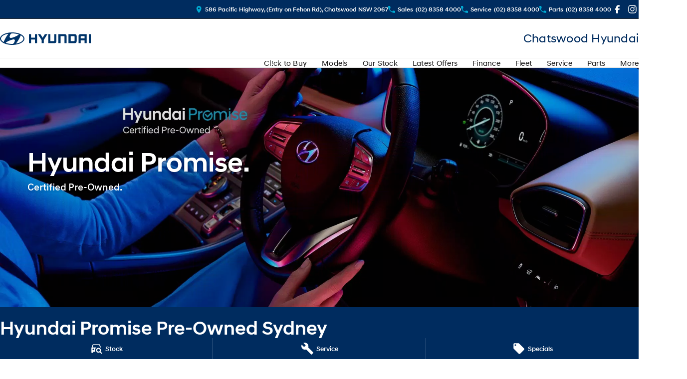

--- FILE ---
content_type: application/javascript; charset=UTF-8
request_url: https://www.chatswoodhyundai.com.au/webpack-runtime-0c2e2298753f3833b05d.js
body_size: 3203
content:
!function(){"use strict";var e,t,c,a,n,r,f,d={},o={};function b(e){var t=o[e];if(void 0!==t)return t.exports;var c=o[e]={id:e,loaded:!1,exports:{}};return d[e].call(c.exports,c,c.exports,b),c.loaded=!0,c.exports}b.m=d,e=[],b.O=function(t,c,a,n){if(!c){var r=1/0;for(i=0;i<e.length;i++){c=e[i][0],a=e[i][1],n=e[i][2];for(var f=!0,d=0;d<c.length;d++)(!1&n||r>=n)&&Object.keys(b.O).every((function(e){return b.O[e](c[d])}))?c.splice(d--,1):(f=!1,n<r&&(r=n));if(f){e.splice(i--,1);var o=a();void 0!==o&&(t=o)}}return t}n=n||0;for(var i=e.length;i>0&&e[i-1][2]>n;i--)e[i]=e[i-1];e[i]=[c,a,n]},b.n=function(e){var t=e&&e.__esModule?function(){return e.default}:function(){return e};return b.d(t,{a:t}),t},c=Object.getPrototypeOf?function(e){return Object.getPrototypeOf(e)}:function(e){return e.__proto__},b.t=function(e,a){if(1&a&&(e=this(e)),8&a)return e;if("object"==typeof e&&e){if(4&a&&e.__esModule)return e;if(16&a&&"function"==typeof e.then)return e}var n=Object.create(null);b.r(n);var r={};t=t||[null,c({}),c([]),c(c)];for(var f=2&a&&e;"object"==typeof f&&!~t.indexOf(f);f=c(f))Object.getOwnPropertyNames(f).forEach((function(t){r[t]=function(){return e[t]}}));return r.default=function(){return e},b.d(n,r),n},b.d=function(e,t){for(var c in t)b.o(t,c)&&!b.o(e,c)&&Object.defineProperty(e,c,{enumerable:!0,get:t[c]})},b.f={},b.e=function(e){return Promise.all(Object.keys(b.f).reduce((function(t,c){return b.f[c](e,t),t}),[]))},b.u=function(e){return({710:"cb31caa0de042a8acfe8433b1bfd651c0bec08c1",906:"c8f7fe3b0e41be846d5687592cf2018ff6e22687",944:"component---src-templates-team-members-team-members-index-tsx",987:"328141d23857411e30b391838b6224a1688c73b5",1453:"component---src-pages-404-tsx",1999:"component---src-templates-vehicles-vehicle-details-jsx",2238:"99b35c56a58a97a565567b5d465b0cdfc571b6ee",2248:"component---src-pages-website-terms-of-use-tsx",2562:"ebc60b8a",2715:"component---src-templates-home-page-home-page-tsx",3145:"1bda1c4800a42d18f2cc1cfd7017e7cc6a32d3bf",3778:"component---src-templates-build-buy-build-buy-details-configurator-jsx",3967:"component---src-templates-standard-page-standard-page-tsx",4041:"4044c80eaa1d0306d4b1139ac58a2a8dacb7be7f",4223:"commons",4338:"7cc2f8b39f036ca47e167c00059b4a5909cba239",5050:"fe95a7ce",5615:"645cdcf1d599e724da0bd6cc87721221b0f7fddc",5927:"bdccf983b32368117b034483475f51060dd309a0",5967:"331000068b439423dd69fe5c0178f59b3e17671d",6050:"df6fc3bf45457b35bdc45bfa7987cbb1178f4644",6480:"component---src-templates-brand-specials-specials-brand-details-tsx",6687:"8019b7c421265c6abcafbdc33616b9784266c4d5",6985:"component---src-pages-privacy-tsx",7018:"component---src-templates-stock-stock-details-tsx",7059:"1368f1f777637c681359862a34d22280d6adf527",7188:"component---src-templates-build-buy-build-buy-index-tsx",7196:"a143e2261913937e781a2a92df4c444c95c3ac02",7595:"component---src-templates-stock-stock-index-tsx",7949:"b1f048dc1c635ec1c35004471c8a80f3fe140d81",8064:"component---src-pages-special-links-tsx",8177:"component---src-templates-vehicles-vehicle-index-jsx",8221:"component---src-pages-test-forms-tsx",8238:"d8ac98c06d10f74edf8f60ea68c7ef00d0d1a4e6",8301:"8bcc97e754ddcbc8e982e0c7a5053ceced978afc",8357:"component---src-templates-build-buy-build-buy-details-conversion-jsx",8534:"afaada10a16697c4ff60736014ad041edb8de27e",8918:"component---src-templates-brand-specials-specials-brand-index-tsx",9598:"c7980ebc",9669:"8018285d",9976:"4a8f9049012434689978daf5a293edb6e2abdf4c"}[e]||e)+"-"+{472:"6606b5253228a6745bb5",710:"95d889dafecc707f4e0f",906:"95ae1229120859423c3c",944:"a36bc626f5772b1d93c2",987:"a4ddfd9b6b205a6a3cc1",1453:"9e360240d593105b127a",1854:"964a8734389e711a13f4",1900:"29902f159fa588ce6227",1990:"6c1e31016705c3f67e3a",1999:"e3271abd1a7560af6be6",2238:"61119eafa8e29f15d3ea",2248:"61ee49aa602584c5fa9c",2562:"45f336d9071ecf8f4f7e",2679:"2e1c83fdaccd3abe6d89",2715:"612ffa6e060a4998be6b",3021:"5c1e30300dea3b9d5fdc",3145:"b60098169ac00b7aebb4",3778:"47cb1de0ef6169060632",3967:"93a1cc99f0b5e6f15ee7",3974:"c72ea78b8ebe6d535c1e",4041:"149a0edcd84a7d4c71b2",4223:"4867079c6e8bb60dc800",4338:"4b260b7aa8f31a109681",4776:"059423f544c44bb5b932",5004:"2e4399a75c2cb84bd32f",5050:"067b5428ff29659dd625",5257:"2558fae429194c542a8c",5615:"e36e34ddcfdec203f40a",5927:"8242811214b88ba1546a",5967:"9cc1e661c61690bcc7ea",6050:"c54d79e34c4b16fd73c4",6480:"624accc8560a8548e63d",6687:"3976aa40e7277880def3",6985:"1f94a9fff822dc3e7438",7018:"b3abc38585fa927aa021",7059:"876d3645e57e9c312084",7188:"60a803b58d09159a81c1",7196:"b884e8a81284bc6f972f",7595:"c582837622e6dd11b72d",7949:"9851866016e76aa02618",8064:"f8dbc6eaaaf619f67a4c",8177:"6bbb413927b55bc44a6f",8221:"5feb3bf6bb6017f5aabe",8238:"cc851894c59d234c04d1",8287:"3200ccda06dedf4a276f",8301:"111cf45fb0e5ed296bcc",8357:"946634275f4f69910c78",8534:"50a1298a6414349311ea",8730:"9b5a4ee7344560502215",8918:"ed29efad164a9a642251",9197:"b52628d2959b7e8324b7",9524:"0596b89b89eb4b532342",9598:"5018125d3a282bbdefa5",9669:"800044cefb734c7be6ca",9976:"564973d02212d744b1e2"}[e]+".js"},b.miniCssF=function(e){return"styles.498ad60c8b9964c9936f.css"},b.g=function(){if("object"==typeof globalThis)return globalThis;try{return this||new Function("return this")()}catch(e){if("object"==typeof window)return window}}(),b.o=function(e,t){return Object.prototype.hasOwnProperty.call(e,t)},a={},n="website:",b.l=function(e,t,c,r){if(a[e])a[e].push(t);else{var f,d;if(void 0!==c)for(var o=document.getElementsByTagName("script"),i=0;i<o.length;i++){var s=o[i];if(s.getAttribute("src")==e||s.getAttribute("data-webpack")==n+c){f=s;break}}f||(d=!0,(f=document.createElement("script")).charset="utf-8",f.timeout=120,b.nc&&f.setAttribute("nonce",b.nc),f.setAttribute("data-webpack",n+c),f.src=e),a[e]=[t];var u=function(t,c){f.onerror=f.onload=null,clearTimeout(l);var n=a[e];if(delete a[e],f.parentNode&&f.parentNode.removeChild(f),n&&n.forEach((function(e){return e(c)})),t)return t(c)},l=setTimeout(u.bind(null,void 0,{type:"timeout",target:f}),12e4);f.onerror=u.bind(null,f.onerror),f.onload=u.bind(null,f.onload),d&&document.head.appendChild(f)}},b.r=function(e){"undefined"!=typeof Symbol&&Symbol.toStringTag&&Object.defineProperty(e,Symbol.toStringTag,{value:"Module"}),Object.defineProperty(e,"__esModule",{value:!0})},b.nmd=function(e){return e.paths=[],e.children||(e.children=[]),e},b.p="/",r=function(e){return new Promise((function(t,c){var a=b.miniCssF(e),n=b.p+a;if(function(e,t){for(var c=document.getElementsByTagName("link"),a=0;a<c.length;a++){var n=(f=c[a]).getAttribute("data-href")||f.getAttribute("href");if("stylesheet"===f.rel&&(n===e||n===t))return f}var r=document.getElementsByTagName("style");for(a=0;a<r.length;a++){var f;if((n=(f=r[a]).getAttribute("data-href"))===e||n===t)return f}}(a,n))return t();!function(e,t,c,a){var n=document.createElement("link");n.rel="stylesheet",n.type="text/css",n.onerror=n.onload=function(r){if(n.onerror=n.onload=null,"load"===r.type)c();else{var f=r&&("load"===r.type?"missing":r.type),d=r&&r.target&&r.target.href||t,o=new Error("Loading CSS chunk "+e+" failed.\n("+d+")");o.code="CSS_CHUNK_LOAD_FAILED",o.type=f,o.request=d,n.parentNode.removeChild(n),a(o)}},n.href=t,document.head.appendChild(n)}(e,n,t,c)}))},f={7311:0},b.f.miniCss=function(e,t){f[e]?t.push(f[e]):0!==f[e]&&{1869:1}[e]&&t.push(f[e]=r(e).then((function(){f[e]=0}),(function(t){throw delete f[e],t})))},function(){var e={7311:0};b.f.j=function(t,c){var a=b.o(e,t)?e[t]:void 0;if(0!==a)if(a)c.push(a[2]);else if(/^(1869|7311)$/.test(t))e[t]=0;else{var n=new Promise((function(c,n){a=e[t]=[c,n]}));c.push(a[2]=n);var r=b.p+b.u(t),f=new Error;b.l(r,(function(c){if(b.o(e,t)&&(0!==(a=e[t])&&(e[t]=void 0),a)){var n=c&&("load"===c.type?"missing":c.type),r=c&&c.target&&c.target.src;f.message="Loading chunk "+t+" failed.\n("+n+": "+r+")",f.name="ChunkLoadError",f.type=n,f.request=r,a[1](f)}}),"chunk-"+t,t)}},b.O.j=function(t){return 0===e[t]};var t=function(t,c){var a,n,r=c[0],f=c[1],d=c[2],o=0;if(r.some((function(t){return 0!==e[t]}))){for(a in f)b.o(f,a)&&(b.m[a]=f[a]);if(d)var i=d(b)}for(t&&t(c);o<r.length;o++)n=r[o],b.o(e,n)&&e[n]&&e[n][0](),e[n]=0;return b.O(i)},c=self.webpackChunkwebsite=self.webpackChunkwebsite||[];c.forEach(t.bind(null,0)),c.push=t.bind(null,c.push.bind(c))}()}();